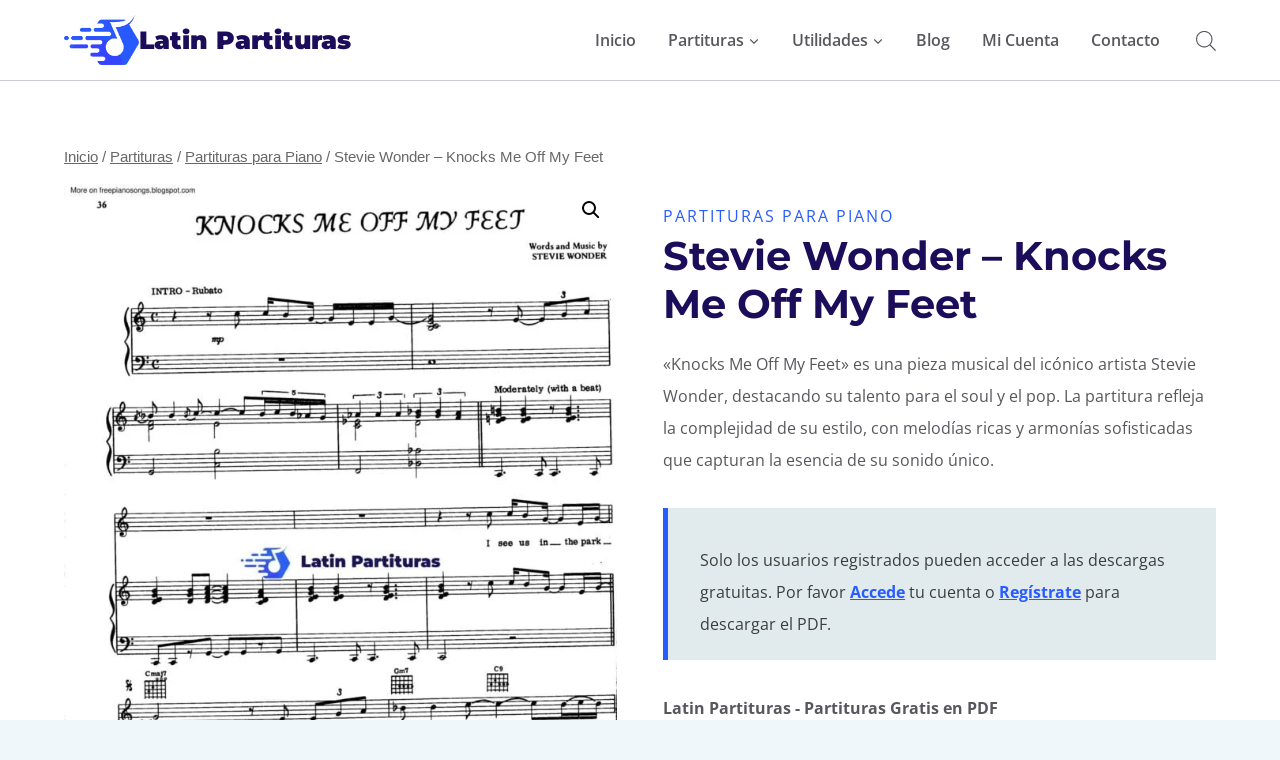

--- FILE ---
content_type: text/html; charset=utf-8
request_url: https://www.google.com/recaptcha/api2/aframe
body_size: 264
content:
<!DOCTYPE HTML><html><head><meta http-equiv="content-type" content="text/html; charset=UTF-8"></head><body><script nonce="R8yIJs5rmN2AJcdefiQyOQ">/** Anti-fraud and anti-abuse applications only. See google.com/recaptcha */ try{var clients={'sodar':'https://pagead2.googlesyndication.com/pagead/sodar?'};window.addEventListener("message",function(a){try{if(a.source===window.parent){var b=JSON.parse(a.data);var c=clients[b['id']];if(c){var d=document.createElement('img');d.src=c+b['params']+'&rc='+(localStorage.getItem("rc::a")?sessionStorage.getItem("rc::b"):"");window.document.body.appendChild(d);sessionStorage.setItem("rc::e",parseInt(sessionStorage.getItem("rc::e")||0)+1);localStorage.setItem("rc::h",'1768734639873');}}}catch(b){}});window.parent.postMessage("_grecaptcha_ready", "*");}catch(b){}</script></body></html>

--- FILE ---
content_type: text/css
request_url: https://latinpartituras.com/wp-content/litespeed/css/cb02dab08347dfaa30f74b9a9a376d63.css?ver=76d63
body_size: 697
content:
.somdn-download-error p:last-child{margin-bottom:0!important}.somdn-download-wrap-variable{display:none}.somdn-download-wrap-variable .somdn-download-wrap{padding-bottom:0}.somdn-download-count-wrap.below{padding-top:10px}.somdn-download-count{margin:0;padding-bottom:10px;font-size:90%}.somdn-capture-email-wrap{position:fixed;top:0;right:0;bottom:0;left:0;z-index:9999999;display:flex;justify-content:center;align-items:center;padding:15px;display:none}.somdn-capture-email-wrap.open{display:block;display:flex;overflow-y:scroll}.somdn-capture-email-wrap-bg{position:fixed;top:0;right:0;bottom:0;left:0;background-color:#000;opacity:.8;z-index:1}.somdn-capture-email-wrap-form-wrap{width:640px;max-width:100%;margin:auto}.somdn-capture-email-wrap-form{position:relative;z-index:10;border-radius:4px;overflow:hidden;width:640px;max-width:100%;background-color:#2679ce;margin-bottom:20px}.somdn-capture-email-header{text-align:center;padding:20px 40px;position:relative}.somdn-capture-email-header h3{margin:0!important;padding:0!important;color:#fff!important;font-weight:600!important;font-size:24px!important;line-height:1!important}.somdn-capture-email-header .dashicons-no{position:absolute;right:20px;top:20px;font-size:26px;color:#fff;cursor:pointer}.somdn-capture-email-header .dashicons-no:hover{color:#ddd}.somdn-capture-email-body{background-color:#fff;padding:35px 20px}.somdn-capture-email-left{padding-bottom:25px}@media (min-width:768px){.somdn-capture-email-body{display:table;table-layout:fixed;width:100%;padding:10px 0}.somdn-capture-email-body:after{display:table;clear:both;content:''}.somdn-capture-email-left,.somdn-capture-email-right{display:table-cell;padding:30px 20px}.somdn-capture-email-left{width:40%;text-align:center;vertical-align:top}.somdn-capture-email-right{vertical-align:middle;width:50%}}.somdn-capture-email-image{text-align:center;margin:0 auto;display:block;width:200px;height:auto;max-width:100%}body.somdn-capture-email-open{max-height:100vh!important;overflow-y:hidden!important}.somdn-download-user-email,.somdn-download-user-name{width:100%;display:block;margin-bottom:0}.somdn-capture-name-input-wrap{padding-bottom:20px}.somdn-capture-checkbox-wrap{padding-top:20px;padding-bottom:0;text-align:left}.somdn-capture-checkbox-wrap label{cursor:pointer}.somdn-capture-checkbox-wrap input[type="checkbox"]{margin-right:5px}.somdn-capture-email-button-wrap{text-align:center;padding-top:25px}.somdn-capture-email-button-wrap button{width:100%}.somdn-capture-email-text-wrap{padding-bottom:20px;text-align:left;font-weight:400}.somdn-capture-email-text-wrap p{margin:0;padding:0;font-size:20px}@media (max-width:767px){.somdn-capture-email-wrap.open{overflow-y:scroll}}.somdn-account-downloads-table .somdn-download-file{width:250px}.somdn-account-downloads-section{padding:25px 0 20px 0}.somdn-account-downloads-message{padding-bottom:20px}.somdn-wcplpro-wrap .somdn-shortcode-wrap .somdn-download-wrap,.somdn-grouped-table .somdn-download-wrap{padding-bottom:0}.somdn-grouped-table td{vertical-align:middle}.somdn-account-download-limits-wrap div{padding-bottom:10px}body.somdn-qview-open.somdn-capture-email-open .somdn-qview-window{overflow:visible}body.somdn-qview-open.somdn-capture-email-open .somdn-qview-wrap-bg{display:none}.somdn-redirect-form-link{font-weight:700}#somdn-review_form_wrapper,#somdn-review_form{display:none!important}#somdn-download-review-required{display:none!important}

--- FILE ---
content_type: application/javascript; charset=utf-8
request_url: https://fundingchoicesmessages.google.com/f/AGSKWxVg8Y0EbPbL8ayp7JfgdHliKYZApNI0gh9kNS6kvIKz1tdvP0g9V9vpv_2shnk_s1nreUi83dT3yWSLGKs3dTSjjgq9GpepXrgtcE25Iqj5t2qk2GjuvpI2JCeGVIMaXinEwgwIAXFwndBcwclV0DPQ1YZA5iDi896-bqUc0NfKbdoxdSTE7yevoGZF/_.ar/ads/.php?adv_/adtop160./600x75_/active-ad-
body_size: -1290
content:
window['791650e9-e099-43c1-b129-e602d1324313'] = true;